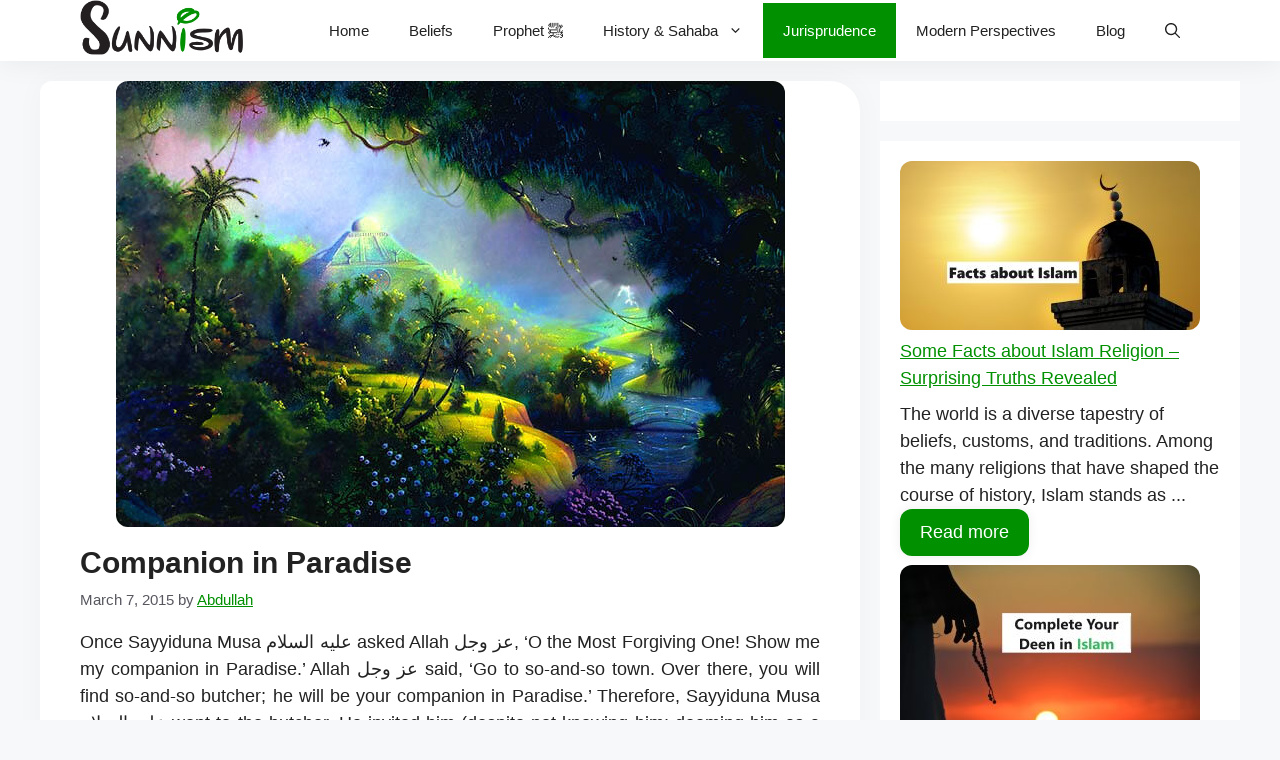

--- FILE ---
content_type: text/css
request_url: https://www.sunnism.com/wp-content/litespeed/ucss/5e8c2ab0525f246c32628ed1f3ffb6f2.css?ver=bf839
body_size: 4454
content:
:where(.wp-block-calendar table:not(.has-background) th){background:#ddd}.wp-lightbox-container button:focus-visible{outline:5px auto #212121;outline:5px auto -webkit-focus-ring-color;outline-offset:5px}.wp-block-latest-posts,ul{box-sizing:border-box}.wp-block-latest-posts.wp-block-latest-posts__list{list-style:none;padding-left:0}.wp-block-latest-posts.wp-block-latest-posts__list li{clear:both}.wp-block-latest-posts__post-excerpt{margin-bottom:1em;margin-top:.5em}.wp-block-latest-posts__featured-image a{display:inline-block}.wp-block-latest-posts__featured-image img{height:auto;max-width:100%;width:auto}.entry-content{counter-reset:footnotes}:root{--wp--preset--font-size--normal:16px;--wp--preset--font-size--huge:42px}.screen-reader-text:focus{font-size:1em}body{--wp--preset--color--black:#000;--wp--preset--color--cyan-bluish-gray:#abb8c3;--wp--preset--color--white:#fff;--wp--preset--color--pale-pink:#f78da7;--wp--preset--color--vivid-red:#cf2e2e;--wp--preset--color--luminous-vivid-orange:#ff6900;--wp--preset--color--luminous-vivid-amber:#fcb900;--wp--preset--color--light-green-cyan:#7bdcb5;--wp--preset--color--vivid-green-cyan:#00d084;--wp--preset--color--pale-cyan-blue:#8ed1fc;--wp--preset--color--vivid-cyan-blue:#0693e3;--wp--preset--color--vivid-purple:#9b51e0;--wp--preset--color--contrast:var(--contrast);--wp--preset--color--contrast-2:var(--contrast-2);--wp--preset--color--contrast-3:var(--contrast-3);--wp--preset--color--base:var(--base);--wp--preset--color--base-2:var(--base-2);--wp--preset--color--base-3:var(--base-3);--wp--preset--color--accent:var(--accent);--wp--preset--gradient--vivid-cyan-blue-to-vivid-purple:linear-gradient(135deg,rgba(6,147,227,1) 0%,#9b51e0 100%);--wp--preset--gradient--light-green-cyan-to-vivid-green-cyan:linear-gradient(135deg,#7adcb4 0%,#00d082 100%);--wp--preset--gradient--luminous-vivid-amber-to-luminous-vivid-orange:linear-gradient(135deg,rgba(252,185,0,1) 0%,rgba(255,105,0,1) 100%);--wp--preset--gradient--luminous-vivid-orange-to-vivid-red:linear-gradient(135deg,rgba(255,105,0,1) 0%,#cf2e2e 100%);--wp--preset--gradient--very-light-gray-to-cyan-bluish-gray:linear-gradient(135deg,#eee 0%,#a9b8c3 100%);--wp--preset--gradient--cool-to-warm-spectrum:linear-gradient(135deg,#4aeadc 0%,#9778d1 20%,#cf2aba 40%,#ee2c82 60%,#fb6962 80%,#fef84c 100%);--wp--preset--gradient--blush-light-purple:linear-gradient(135deg,#ffceec 0%,#9896f0 100%);--wp--preset--gradient--blush-bordeaux:linear-gradient(135deg,#fecda5 0%,#fe2d2d 50%,#6b003e 100%);--wp--preset--gradient--luminous-dusk:linear-gradient(135deg,#ffcb70 0%,#c751c0 50%,#4158d0 100%);--wp--preset--gradient--pale-ocean:linear-gradient(135deg,#fff5cb 0%,#b6e3d4 50%,#33a7b5 100%);--wp--preset--gradient--electric-grass:linear-gradient(135deg,#caf880 0%,#71ce7e 100%);--wp--preset--gradient--midnight:linear-gradient(135deg,#020381 0%,#2874fc 100%);--wp--preset--font-size--small:13px;--wp--preset--font-size--medium:20px;--wp--preset--font-size--large:36px;--wp--preset--font-size--x-large:42px;--wp--preset--spacing--20:.44rem;--wp--preset--spacing--30:.67rem;--wp--preset--spacing--40:1rem;--wp--preset--spacing--50:1.5rem;--wp--preset--spacing--60:2.25rem;--wp--preset--spacing--70:3.38rem;--wp--preset--spacing--80:5.06rem;--wp--preset--shadow--natural:6px 6px 9px rgba(0,0,0,.2);--wp--preset--shadow--deep:12px 12px 50px rgba(0,0,0,.4);--wp--preset--shadow--sharp:6px 6px 0px rgba(0,0,0,.2);--wp--preset--shadow--outlined:6px 6px 0px -3px rgba(255,255,255,1),6px 6px rgba(0,0,0,1);--wp--preset--shadow--crisp:6px 6px 0px rgba(0,0,0,1)}body .is-layout-constrained>:where(:not(.alignleft):not(.alignright):not(.alignfull)){max-width:var(--wp--style--global--content-size);margin-left:auto!important;margin-right:auto!important}@font-face{font-display:swap;font-family:"JF Flat Jozoor";src:url(/wp-content/plugins/arabic-font/css/fonts/JF-Flat-regular.eot);src:url(/wp-content/plugins/arabic-font/css/fonts/JF-Flat-regular.eot?#iefix)format("embedded-opentype"),url(/wp-content/plugins/arabic-font/css/fonts/JF-Flat-regular.svg#JF\ Flat\ Regular)format("svg"),url(/wp-content/plugins/arabic-font/css/fonts/JF-Flat-regular.woff)format("woff"),url(/wp-content/plugins/arabic-font/css/fonts/JF-Flat-regular.ttf)format("truetype");font-weight:400;font-style:normal}@font-face{font-display:swap;font-family:"Ara Jozoor";src:url(/wp-content/plugins/arabic-font/css/fonts/AraJozoor-Regular.eot);src:local("?"),url(/wp-content/plugins/arabic-font/css/fonts/AraJozoor-Regular.woff)format("woff"),url(/wp-content/plugins/arabic-font/css/fonts/AraJozoor-Regular.ttf)format("truetype"),url(/wp-content/plugins/arabic-font/css/fonts/AraJozoor-Regular.svg)format("svg");font-weight:400;font-style:normal}@font-face{font-display:swap;font-family:"KFGQPC Uthman Taha Naskh";src:url(/wp-content/plugins/arabic-font/css/fonts/UthmanicHafs1Ver09.otf)format("opentype");font-weight:400;font-style:normal}@font-face{font-display:swap;font-family:"PDMS Saleem QuranFont";src:url(/wp-content/plugins/arabic-font/css/fonts/PDMS_Saleem_QuranFont-signed.ttf)format("truetype");font-weight:400;font-style:normal}@font-face{font-display:swap;font-family:AmiriWeb;font-style:normal;font-weight:400;src:url(/wp-content/plugins/arabic-font/css/fonts/amiri-regular.eot?)format("eot"),url(/wp-content/plugins/arabic-font/css/fonts/amiri-regular.woff)format("woff"),url(/wp-content/plugins/arabic-font/css/fonts/amiri-regular.ttf)format("truetype")}@font-face{font-display:swap;font-family:Amiri QuranWeb;font-style:normal;font-weight:400;src:url(/wp-content/plugins/arabic-font/css/fonts/amiri-quran.eot?)format("eot"),url(/wp-content/plugins/arabic-font/css/fonts/amiri-quran.woff)format("woff"),url(/wp-content/plugins/arabic-font/css/fonts/amiri-quran.ttf)format("truetype")}@font-face{font-display:swap;font-family:AmiriWeb;font-style:normal;font-weight:700;src:url(/wp-content/plugins/arabic-font/css/fonts/amiri-bold.eot?)format("eot"),url(/wp-content/plugins/arabic-font/css/fonts/amiri-bold.woff)format("woff"),url(/wp-content/plugins/arabic-font/css/fonts/amiri-bold.ttf)format("truetype")}@font-face{font-display:swap;font-family:AmiriWeb;font-style:oblique;font-weight:400;src:url(/wp-content/plugins/arabic-font/css/fonts/amiri-slanted.eot?)format("eot"),url(/wp-content/plugins/arabic-font/css/fonts/amiri-slanted.woff)format("woff"),url(/wp-content/plugins/arabic-font/css/fonts/amiri-slanted.ttf)format("truetype")}@font-face{font-display:swap;font-family:AmiriWeb;font-style:oblique;font-weight:700;src:url(/wp-content/plugins/arabic-font/css/fonts/amiri-boldslanted.eot?)format("eot"),url(/wp-content/plugins/arabic-font/css/fonts/amiri-boldslanted.woff)format("woff"),url(/wp-content/plugins/arabic-font/css/fonts/amiri-boldslanted.ttf)format("truetype")}@font-face{font-display:swap;font-family:"Droid Arabic Naskh";font-style:normal;font-weight:400;src:url(//themes.googleusercontent.com/static/fonts/earlyaccess/droidarabicnaskh/v2/DroidNaskh-Regular.eot?#iefix)format("embedded-opentype"),url(//themes.googleusercontent.com/static/fonts/earlyaccess/droidarabicnaskh/v2/DroidNaskh-Regular.woff)format("woff"),url(//themes.googleusercontent.com/static/fonts/earlyaccess/droidarabicnaskh/v2/DroidNaskh-Regular.ttf)format("truetype")}@font-face{font-display:swap;font-family:"Droid Arabic Naskh";font-style:normal;font-weight:700;src:url(//themes.googleusercontent.com/static/fonts/earlyaccess/droidarabicnaskh/v2/DroidNaskh-Bold.eot?#iefix)format("embedded-opentype"),url(//themes.googleusercontent.com/static/fonts/earlyaccess/droidarabicnaskh/v2/DroidNaskh-Bold.woff)format("woff"),url(//themes.googleusercontent.com/static/fonts/earlyaccess/droidarabicnaskh/v2/DroidNaskh-Bold.ttf)format("truetype")}@font-face{font-display:swap;font-family:"Droid Arabic Kufi";font-style:normal;font-weight:400;src:url(//themes.googleusercontent.com/static/fonts/earlyaccess/droidarabickufi/v2/DroidKufi-Regular.eot?#iefix)format("embedded-opentype"),url(//themes.googleusercontent.com/static/fonts/earlyaccess/droidarabickufi/v2/DroidKufi-Regular.woff)format("woff"),url(//themes.googleusercontent.com/static/fonts/earlyaccess/droidarabickufi/v2/DroidKufi-Regular.ttf)format("truetype")}@font-face{font-display:swap;font-family:"Droid Arabic Kufi";font-style:normal;font-weight:700;src:url(//themes.googleusercontent.com/static/fonts/earlyaccess/droidarabickufi/v2/DroidKufi-Bold.eot?#iefix)format("embedded-opentype"),url(//themes.googleusercontent.com/static/fonts/earlyaccess/droidarabickufi/v2/DroidKufi-Bold.woff)format("woff"),url(//themes.googleusercontent.com/static/fonts/earlyaccess/droidarabickufi/v2/DroidKufi-Bold.ttf)format("truetype")}@font-face{font-display:swap;font-family:"Thabit";src:url(/wp-content/plugins/arabic-font/css/fonts/Thabit.ttf)format("truetype");font-weight:400;font-style:normal}@font-face{font-display:swap;font-family:"Thabit";src:url(/wp-content/plugins/arabic-font/css/fonts/Thabit-Bold.ttf)format("truetype");font-weight:700;font-style:normal}@font-face{font-display:swap;font-family:"Scheherazade";src:url(/wp-content/plugins/arabic-font/css/fonts/ScheherazadeRegOT.ttf)format("truetype");font-weight:400;font-style:normal}.kk-star-ratings{display:-webkit-box;display:-webkit-flex;display:-ms-flexbox;display:flex;-webkit-box-align:center;-webkit-align-items:center;-ms-flex-align:center;align-items:center}.kk-star-ratings.kksr-valign-bottom{margin-top:2rem}.kk-star-ratings.kksr-align-center{-webkit-box-pack:center;-webkit-justify-content:center;-ms-flex-pack:center;justify-content:center}.kk-star-ratings .kksr-stars{position:relative}.kk-star-ratings .kksr-stars .kksr-stars-active,.kk-star-ratings .kksr-stars .kksr-stars-inactive{display:flex}.kk-star-ratings .kksr-stars .kksr-stars-active{overflow:hidden;position:absolute;top:0;left:0}.kk-star-ratings .kksr-stars .kksr-star{cursor:pointer;padding-right:0}.kk-star-ratings .kksr-stars .kksr-star .kksr-icon{transition:.3s all}.kk-star-ratings:not(.kksr-disabled) .kksr-stars:hover .kksr-stars-active{width:0!important}.kk-star-ratings .kksr-stars .kksr-star .kksr-icon,.kk-star-ratings:not(.kksr-disabled) .kksr-stars .kksr-star:hover~.kksr-star .kksr-icon{background-image:url(/wp-content/plugins/kk-star-ratings/src/core/public/svg/inactive.svg)}.kk-star-ratings .kksr-stars .kksr-stars-active .kksr-star .kksr-icon{background-image:url(/wp-content/plugins/kk-star-ratings/src/core/public/svg/active.svg)}.kk-star-ratings:not(.kksr-disabled) .kksr-stars:hover .kksr-star .kksr-icon{background-image:url(/wp-content/plugins/kk-star-ratings/src/core/public/svg/selected.svg)}.kk-star-ratings .kksr-legend{margin-left:.75rem;margin-right:.75rem}body,html,li{margin:0}body,h1,html,li,p,ul{padding:0;border:0}html{font-family:sans-serif;-webkit-text-size-adjust:100%;-ms-text-size-adjust:100%;-webkit-font-smoothing:antialiased;-moz-osx-font-smoothing:grayscale;box-sizing:border-box}.main-navigation ul ul a,main{display:block}*,::after,::before{box-sizing:inherit}button,input{margin:0}[type=search]{-webkit-appearance:textfield;outline-offset:-2px}[type=search]::-webkit-search-decoration{-webkit-appearance:none}::-moz-focus-inner{border-style:none;padding:0}:-moz-focusring{outline:1px dotted ButtonText}body,button,input{font-family:-apple-system,system-ui,BlinkMacSystemFont,"Segoe UI",Helvetica,Arial,sans-serif,"Apple Color Emoji","Segoe UI Emoji","Segoe UI Symbol";font-weight:400;text-transform:none;line-height:1.5}p{margin:0 0 1.5em}h1{font-style:inherit;line-height:1.2em;text-transform:none;font-family:Montserrat,sans-serif;font-size:30px;margin:0 0 20px}ul{margin:0 0 1.5em 3em;list-style:disc}li>ul{margin-bottom:0;margin-left:1.5em}h1,strong{font-weight:700}em,i{font-style:italic}ins{text-decoration:none}.button,button{padding:10px 20px}button{background:#55555e;border:1px solid transparent;cursor:pointer;-webkit-appearance:button}input[type=search]{border:1px solid;border-radius:0;padding:10px 15px;max-width:100%;color:var(--contrast);background-color:var(--base-2);border-color:var(--base)}a,button,input{transition:color .1s ease-in-out,background-color .1s ease-in-out}.button{display:inline-block}.size-full,.size-medium,img{max-width:100%;height:auto}.screen-reader-text{border:0;clip:rect(1px,1px,1px,1px);-webkit-clip-path:inset(50%);clip-path:inset(50%);height:1px;margin:-1px;overflow:hidden;padding:0;position:absolute!important;width:1px;word-wrap:normal!important}.screen-reader-text:focus{background-color:#f1f1f1;border-radius:3px;box-shadow:0 0 2px 2px rgba(0,0,0,.6);clip:auto!important;-webkit-clip-path:none;clip-path:none;color:#21759b;display:block;font-size:.875rem;font-weight:700;height:auto;left:5px;line-height:normal;padding:15px 23px 14px;text-decoration:none;top:5px;width:auto;z-index:100000}.main-navigation{z-index:100;padding:0;clear:both;display:block}.main-navigation a{display:block;font-weight:400;text-transform:none;font-size:15px}.main-navigation ul{list-style:none;margin:0;padding-left:0}.main-navigation .main-nav ul li a{padding-left:20px;padding-right:20px}.inside-navigation,.main-navigation li{position:relative}.main-navigation .inside-navigation{justify-content:space-between}.main-navigation .inside-navigation,.main-navigation .main-nav>ul{display:flex;flex-wrap:wrap;align-items:center}.main-navigation .menu-bar-items{display:flex;align-items:center;font-size:15px}.main-navigation .menu-bar-items a{color:inherit}.main-navigation .menu-bar-item,.secondary-navigation li{position:relative}.main-navigation .menu-bar-item>a{padding-left:20px;padding-right:20px}.nav-align-right .inside-navigation{justify-content:flex-end}.main-navigation ul ul{display:block;box-shadow:1px 1px 0 rgba(0,0,0,.1);float:left;position:absolute;left:-99999px;opacity:0;z-index:99999;width:200px;text-align:left;top:auto;transition:opacity 80ms linear;transition-delay:0s;pointer-events:none;height:0;overflow:hidden}.main-navigation ul ul li{width:100%}.main-navigation .main-nav ul ul li a{line-height:normal;padding:10px 20px;font-size:14px}.main-navigation .main-nav ul li.menu-item-has-children>a{padding-right:0;position:relative}.main-navigation:not(.toggled) ul li:hover>ul{left:auto;opacity:1;transition-delay:150ms;pointer-events:auto;height:auto;overflow:visible}.main-navigation:not(.toggled) ul ul li:hover>ul{left:100%;top:0}.menu-item-has-children .dropdown-menu-toggle{display:inline-block;height:100%;clear:both;padding-right:20px;padding-left:10px}.menu-item-has-children ul .dropdown-menu-toggle{padding-top:10px;padding-bottom:10px;margin-top:-10px}nav ul ul .menu-item-has-children .dropdown-menu-toggle{float:right}.main-title{margin:0;font-size:25px;line-height:1.2em;word-wrap:break-word;font-weight:700;text-transform:none}.posted-on .updated{display:none}.byline,.single .byline{display:inline}.entry-content:not(:first-child){margin-top:2em}.entry-header,.site-content{word-wrap:break-word}.entry-title{margin-bottom:0}.entry-meta{font-size:85%;margin-top:.5em;line-height:1.5}footer.entry-meta{margin-top:2em}.cat-links{display:block}.read-more-container{margin-bottom:0}.sidebar .widget :last-child,.sidebar .widget:last-child{margin-bottom:0}.widget ul{margin:0}.widget ul li{list-style-type:none;position:relative;margin-bottom:.5em}.site-content{display:flex}.grid-container{margin-left:auto;margin-right:auto;max-width:1200px}.sidebar .widget,.site-main>*{margin-bottom:20px}.separate-containers .inside-article{padding:40px}.separate-containers .site-main{margin:20px}.separate-containers.right-sidebar .site-main{margin-left:0}.separate-containers .inside-right-sidebar{margin-top:20px;margin-bottom:20px}.separate-containers .site-main>:last-child{margin-bottom:0}.inside-site-info{display:flex;align-items:center;justify-content:center;padding:20px 40px}.site-info{text-align:center;font-size:15px}.featured-image{line-height:0}.separate-containers .featured-image{margin-top:20px}.separate-containers .inside-article>.featured-image{margin-top:0;margin-bottom:2em}.gp-icon{display:inline-flex;align-self:center}.gp-icon svg{height:1em;width:1em;top:.125em;position:relative;fill:currentColor}.icon-menu-bars svg:nth-child(2),.icon-search svg:nth-child(2){display:none}.entry-meta .gp-icon{margin-right:.6em;opacity:.7}.container.grid-container{width:auto}.menu-toggle{display:none;padding:0 20px;margin:0;font-weight:400;text-transform:none;font-size:15px;cursor:pointer}.menu-toggle .mobile-menu{padding-left:3px}.menu-toggle .gp-icon+.mobile-menu{padding-left:9px}button.menu-toggle{background-color:transparent;flex-grow:1;border:0;text-align:center}button.menu-toggle:active,button.menu-toggle:focus,button.menu-toggle:hover{background-color:transparent}.has-menu-bar-items button.menu-toggle{flex-grow:0}@media (max-width:768px){a,body,button,input{transition:all 0s ease-in-out}.site-content{flex-direction:column}.container .site-content .content-area{width:auto}.is-right-sidebar.sidebar{width:auto;order:initial}#main{margin-left:0;margin-right:0}body:not(.no-sidebar) #main{margin-bottom:0}.entry-meta{font-size:inherit}.entry-meta a{line-height:1.8em}}.no-featured-image-padding .featured-image{margin-left:-40px;margin-right:-40px}.post-image-above-header .no-featured-image-padding .inside-article .featured-image{margin-top:-40px}@media (max-width:768px){.no-featured-image-padding .featured-image{margin-left:-30px;margin-right:-30px}.post-image-above-header .no-featured-image-padding .inside-article .featured-image{margin-top:-30px}}body{background-color:var(--base-2);color:var(--contrast)}a{color:var(--accent);text-decoration:underline}.main-navigation a,a.button{text-decoration:none}a:active,a:focus,a:hover{color:var(--contrast)}:root{--contrast:#222;--contrast-2:#575760;--contrast-3:#b2b2be;--base:#f0f0f0;--base-2:#f7f8f9;--base-3:#fff;--accent:#009000}.gp-modal:not(.gp-modal--open):not(.gp-modal--transition){display:none}.gp-modal__overlay{display:none;position:fixed;top:0;left:0;right:0;bottom:0;background:rgba(0,0,0,.2);display:flex;justify-content:center;align-items:center;z-index:10000;backdrop-filter:blur(3px);transition:opacity .5s ease;opacity:0}.gp-modal__container{max-width:100%;max-height:100vh;transform:scale(.9);transition:transform .5s ease;padding:0 10px}.search-modal-fields{display:flex}.gp-search-modal .gp-modal__overlay{align-items:flex-start;padding-top:25vh;background:var(--gp-search-modal-overlay-bg-color)}.search-modal-form{width:500px;max-width:100%;background-color:var(--gp-search-modal-bg-color);color:var(--gp-search-modal-text-color)}.search-modal-form .search-field,.search-modal-form .search-field:focus{width:100%;height:60px;background-color:transparent;border:0;appearance:none;color:currentColor}.search-modal-fields button,.search-modal-fields button:active,.search-modal-fields button:focus,.search-modal-fields button:hover{background-color:transparent;border:0;color:currentColor;width:60px}body,button,input{font-family:Poppins,sans-serif;font-size:17px}h1.entry-title{font-size:30px}.main-navigation .main-nav ul li a,.main-navigation .menu-bar-items,.main-navigation .menu-toggle,.main-title a,.main-title a:hover{color:var(--contrast)}.main-navigation,.separate-containers .inside-article,.sidebar .widget{background-color:var(--base-3)}.main-navigation .main-nav ul li:not([class*=current-menu-]):focus>a,.main-navigation .main-nav ul li:not([class*=current-menu-]):hover>a,.main-navigation .menu-bar-item:hover>a{color:var(--base-3);background-color:#000}button.menu-toggle:focus,button.menu-toggle:hover{color:var(--contrast)}.main-navigation .main-nav ul li[class*=current-menu-]>a{color:var(--base-3);background-color:var(--accent)}.main-navigation ul ul{background-color:var(--base)}.entry-meta{color:var(--contrast-2)}.site-info{background-color:var(--base-3)}input[type=search]:focus{color:var(--contrast);background-color:var(--base-2);border-color:var(--contrast-3)}a.button,button{color:#fff;background-color:var(--accent)}a.button:focus,a.button:hover,button:focus,button:hover{color:#fff;background-color:#3f4047}:root{--gp-search-modal-bg-color:var(--base-3);--gp-search-modal-text-color:var(--contrast);--gp-search-modal-overlay-bg-color:rgba(0,0,0,.2)}@media (max-width:768px){.main-navigation .menu-bar-item:hover>a{background:0 0;color:var(--contrast)}}.nav-below-header .main-navigation .inside-navigation.grid-container,.secondary-nav-below-header .secondary-navigation .inside-navigation.grid-container{padding:0 20px}.main-navigation .main-nav ul li a,.main-navigation .menu-bar-item>a,.menu-toggle{line-height:55px}.widget-area .widget{padding:20px}@media (max-width:768px){.separate-containers .inside-article,.widget-area .widget{padding:30px}.inside-site-info{padding-right:30px;padding-left:30px}}.is-right-sidebar{width:30%}.site-content .content-area{width:70%}@media (max-width:768px){.main-navigation .menu-toggle{display:block}.main-navigation ul,.main-navigation:not(.slideout-navigation):not(.toggled) .main-nav>ul{display:none}.nav-align-right .inside-navigation{justify-content:space-between}}.main-navigation .main-nav ul li a,.main-navigation .menu-bar-item>a,.menu-toggle{transition:line-height .3s ease}.post-image-above-header .inside-article .featured-image{margin-top:0;margin-bottom:2em}.post-image-aligned-center .featured-image{text-align:center}.secondary-navigation{z-index:99;padding:0;background-color:#636363}.secondary-navigation .inside-navigation{display:flex;align-items:center;flex-wrap:wrap;justify-content:space-between}.secondary-navigation ul{list-style:none;margin:0;padding-left:0}.secondary-navigation a{display:block;text-decoration:none}.secondary-navigation .main-nav>ul{display:flex;flex-wrap:wrap}.secondary-navigation .main-nav ul li a,.secondary-navigation .menu-toggle{font-family:inherit;font-weight:400;text-transform:none;font-size:13px;padding-left:20px;padding-right:20px;line-height:40px;color:#fff}.secondary-navigation .menu-toggle{margin:0}button.secondary-menu-toggle:focus,button.secondary-menu-toggle:hover{color:#fff}.secondary-navigation .main-nav ul li:not([class*=current-menu-]):focus>a,.secondary-navigation .main-nav ul li:not([class*=current-menu-]):hover>a{color:#fff;background-color:#303030}@media (max-width:768px){.secondary-navigation .menu-toggle{display:block}.secondary-navigation ul,.secondary-navigation:not(.toggled) .main-nav>ul{display:none}}.navigation-branding{display:flex;align-items:center;order:0;margin-right:10px}.navigation-branding .main-title{transition:line-height .3s ease}.navigation-branding .main-title a{font-family:inherit;font-size:inherit;font-weight:inherit;text-transform:unset}.main-navigation .menu-toggle{flex-grow:1;width:auto}.main-navigation.has-branding .menu-toggle{flex-grow:0;padding-right:20px;order:2}.nav-align-right .navigation-branding{margin-right:auto}.main-navigation.has-branding .inside-navigation.grid-container{padding:0 40px}.navigation-branding .main-title{line-height:55px}@media (max-width:768px){.navigation-branding{margin-right:auto;margin-left:10px}.navigation-branding .main-title{margin-left:10px}.main-navigation.has-branding .inside-navigation.grid-container{padding:0}}